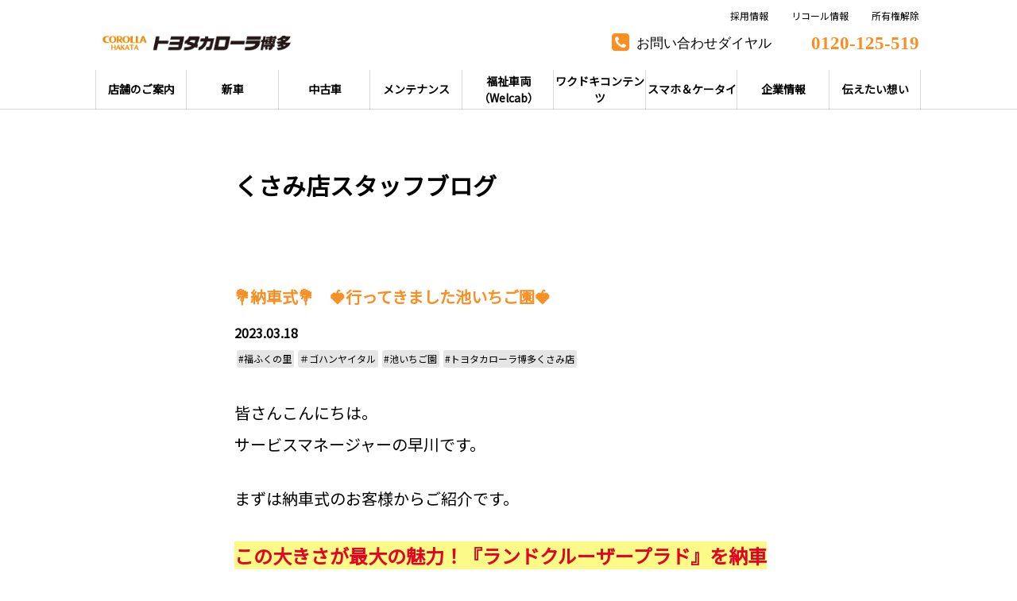

--- FILE ---
content_type: text/html; charset=UTF-8
request_url: https://www.corolla-hakata.jp/blog/store/detail/330506?shop_id=6496
body_size: 15132
content:

<!DOCTYPE html>
<html lang="ja" class="theme-all">
<head>
	<meta charset="UTF-8">
	<meta http-equiv="X-UA-Compatible" content="IE=Edge">
	<meta name="viewport" content="width=device-width,initial-scale=1.0,minimum-scale=1.0,maximum-scale=1.0,user-scalable=no">
	<meta name="format-detection" content="telephone=no">
	<title>💐納車式💐　🍓行ってきました池いちご園🍓</title>
	<meta name="keywords" content="" />
	<meta name="description" content="" />

	<meta property="og:title" content="💐納車式💐　🍓行ってきました池いちご園🍓" />
	<meta property="og:url" content="https://www.corolla-hakata.jp/blog/store/detail/330506" />
	<meta property="og:image" content="" />
	<meta property="og:description" content="" />
	<meta property="og:site_name" content="トヨタカローラ博多株式会社" />
	<meta property="og:locale" content="ja_JP" />
	<meta property="og:type" content="website" />

		<link rel="canonical" href="https://www.corolla-hakata.jp/blog/store/detail/330506">
		<link rel="shortcut icon" type="image/vnd.microsoft.icon" href="/file/cms/38102/386519/image.ico" />
	<link rel="apple-touch-icon" sizes="180x180" href="/file/cms/38102/1824494/image.ico">
	<link rel="apple-touch-icon-precomposed" href="/file/cms/38102/1824494/image.ico">
	<!-- android用 -->
	<link rel="icon" href="/file/cms/38102/1824494/image.ico">

	<script type="text/javascript" src="//www.youtube.com/iframe_api"></script>
	<script data-envid="production" data-host="www.corolla-hakata.jp" data-check="" ></script>

	
	
					<!-- 構造化マークアップ -->
						<script type="application/ld+json">
			  {
			    "@context": "http://schema.org",
			    "type": "BlogPosting",
			    "author": {
			      "@type": "Person",
			      "name": "くさみ店"
			    },
			    "datePublished": "2023-03-18",
			    "headline": "💐納車式💐　🍓行ってきました池いちご園🍓",
			    "description": "皆さんこんにちは。
サービスマネージャーの早川です。

まずは納車式のお客様からご紹介です。

この大きさが最大の魅力！『ランドクルーザープラド』を納車の、Ｍ様です。
わざわざ福岡市からご来店いただきました、ありがとうございます。
向井店長の古くからのご友人でもあり、当社とも長年お付き合いいただいております。
向井店長より：「私より身長の高い友人は彼だけです。バイクもスポーツもだいたい同じような遊びをやってきました。しかも車まで同じになりました、プラドオーナーおめでとう！」
（担当スタッフ：蓬原主任）


ご家族でのご来店、ありがとうございます！
目立ちますねー！『新型プリウス』納車のお客様です、Ａ様です。
今までもプリウスにお乗りになられていました、当くさみ店にはお車の整備のご利用からお付き合いが始まり、当店を気に入っていただき今回は新型のプリウスをすぐにご購入いただきました！
本当にありがとうございます、これからも当くさみ店とのお付き合いをどうぞよろしくお願いいたします。
（担当スタッフ：養父主任）


以上、納車式のお客様でした！


今回のブログは『いちご狩りに行ってきた』の巻です。

先日の休みを利用して家族サービスと称し、
糸島の『池いちご園』にいちご狩りに行ってきました🍓

当社の元社員のご実家ということもありまして、向井店長より
「池！元気にやっとるかー！」とのことです。

最近は暖かくなってきましたが、3月頭は気温がまだ低く持ち帰りの分まで取れそうにない
とのことでしたが、何とか気温も上がりお土産もできるほど育っていました。



初めてのいちご狩りでちょっとワクワク(^^♪



サイズも大きくちょうどいい感じに熟れてきてました✨
一番美味しい食べ時はイチゴの粒が黒くピンと立っているものが良いそうです!(^^)!
それを狙って大量にいただきました。
かなり美味しく甘さのあるイチゴでした。



http://www.ike-ichigoen.com/
池いちご園のウェブサイトです☝

皆さんも機会があれば是非一度足を運んでみては。
イチゴで腹も満腹になりましたので、その足で『福ふくの里』へ。



ちょうどお昼時でしたので敷地内にあるご飯屋さんは長蛇の列(ﾟДﾟ)ﾉ
ただ、こちらはご飯目当てではなく菜の花だったのでスルーしました。
天気も良く菜の花畑も一面きれいでしたよ🌻



腰ぐらいの高さまでの菜の花が一面に！
こちらも人が多く映えスポットになっていました。
撮り鉄の人もシャッターチャンスを待つためにちらほらいましたね。



その後はおなかも空いてきたこともあり、これまた映えスポットの
『ゴハンヤ イタル』さんへ行ってきました。



このお店も超人気店でかなりのお客さんが待ち状態に・・・
予約はできなかったのでひたすら待つしかありません(T_T)
1時間半ほど待ち、ようやく店内へ(`･&omega;･&acute;)b



おむすび定食にハンバーグを注文。
お米は羽釜で炊いているそうでめちゃくちゃ美味しく、塩加減も最高。
ハンバーグもワイルドなお味でこれまた最高✨



久しぶりに一日遊び倒し、
とても満足のいく最高の一日となりました(*^▽^*)

ってことで今回はここまで。

何かお困り事、ご相談がございましたらくさみ店スタッフまでご連絡下さい。
連絡先は　ＴＥＬ093-472-8831

くさみ店は『ＪＲ朽網駅』のすぐそば。
オレンジの看板が目印ですよ。

くさみ店詳細👇
https://www.corolla-hakata.jp/store/kitakyusyu-store/kusami",
			    "image": {
			      "@type": "ImageObject",
			      "url": "",
			      "width": "1200",
			      "height": "800"
			    },
			    "publisher": {
			      "@type": "Organization",
			      "name": "くさみ店",
			      "logo": {
			        "@type": "ImageObject",
			        "url": "https://www.corolla-hakata.jp/assets/a/images/richsnippets/transparent_richsnippets_logo.png",
			        "width": "600",
			        "height": "60"
			      }
			    }
			  }
			</script>
			
	<link rel="stylesheet" href="/assets/a/main.css?ver=20250912">
	<link href='https://fonts.googleapis.com/css?family=Noto+Sans+JP&display=swap' rel='stylesheet' type='text/css'>

<style type="text/css">
	<!--
	.content {
			}
-->
</style>
<script type="text/javascript" src="/assets/a/main.js?ver=20250912"></script>
<style type="text/css">  
	.errormessage {
		font-size: 11px;
		border: 1px #2c9e56 solid;
		line-height: 1.5;
		color: #3c3c3c;
		background-color: #e8fff2;
		margin: 20px 80px 20px 80px;
		padding: 10px;
		font-family: "メイリオ", Meiryo, "ヒラギノ角ゴ Pro W3", "HIragino Kaku Gothic Pro W3", "HIragino Kaku Gothic Pro", Osaka, "ＭＳ Ｐゴシック", "MS P Gothic", sans-serif;
		word-wrap: break-word;
	}
	.vardump {
		font-size: 12px;
		border: 1px #ff9797 solid;
		line-height: 1.2;
		background-color: #edf9f8;
		border: 1px solid #3d83bb;
		margin: 20px 80px 20px 80px;
		padding: 10px;
		font-family: "メイリオ", Meiryo, "ヒラギノ角ゴ Pro W3", "HIragino Kaku Gothic Pro W3", "HIragino Kaku Gothic Pro", Osaka, "ＭＳ Ｐゴシック", "MS P Gothic", sans-serif;
		word-wrap: break-word;
	}
</style>



<script>
  var _ga_id_list = "UA-9716708-1";
</script>

<meta name="google-site-verification" content="wgTFL2e4CXQpcBbj937n98-zLsXxeqnGAiNqMtUd5rw" />




<script language="JavaScript" type="text/javascript" src="//onetag.tws.toyota.jp/onetag/head"></script>


  <!-- Google tag (gtag.js) -->
  <script async src="https://www.googletagmanager.com/gtag/js?id=UA-9716708-1"></script>
  <script>
    window.dataLayer = window.dataLayer || [];
    function gtag(){dataLayer.push(arguments);}
    gtag('js', new Date());
  gtag('config', 'UA-9716708-1');  </script>
  <!-- Google tag (gtag.js) END-->
</head>

<body class="theme-1 bg-color-1 txt-color-6 fontfamily-id-1" data-backtotop=":0" data-backtotopfile=":">
	<div id="fb-root"></div>
	<div id="size-detect"></div>
	<div id="wrapper" class="wrapper">
					<header class="theme-1 fontfamily-id-1">

	<svg xmlns="http://www.w3.org/2000/svg" id="svg-set" class="svg-set">
		<symbol id="arrow-down" viewBox="0 0 11.316 7.062">
	    <path fill-rule="evenodd" d="M11.657,2.000 L6.000,7.657 L4.586,6.243 L4.586,6.243 L0.343,2.000 L1.757,0.586 L6.000,4.828 L10.243,0.586 L11.657,2.000 Z"/>
	  </symbol>

	</svg>
	<svg xmlns="http://www.w3.org/2000/svg" id="svg-set-plus" class="svg-set">
		<symbol id="plus" viewBox="0 0 12 12">
			<path d="M-1612,753v-5h-5v-2h5v-5h2v5h5v2h-5v5Z" transform="translate(1617 -741)"/>
		</symbol>
		<symbol id="minus" viewBox="0 0 12 2">
			<rect width="12" height="2"/>
		</symbol>
	</svg>

	<div id="header-container" class="chanel_c header-container  key-color-4-bg-1" 
		data-headergradientcolor="">
		<div class="header-border  key-color-4-text-6">

		</div>
		<div class="header-inner ">

			<div class="header-top">

				<div class="header-logo header-logo-position-1">
					<script>var header_data_test = {"main_area":{"position_id":1,"image":257725,"image2":null},"sub_area":{"position_id":3,"type":"tel","image":{"image":0,"link":[]},"tel":[{"title":"\u304a\u554f\u3044\u5408\u308f\u305b\u30c0\u30a4\u30e4\u30eb","tel":"0120-125-519"},{"title":"","tel":""}],"sp_tel_display_flg":0},"link":{"position_id":3,"item":[{"title":"\u63a1\u7528\u60c5\u5831","link":{"type":101,"unit_inserted_at":"","parameter":"","ga_action":"","ga_label":"","client_page_id":59532}},{"title":"\u30ea\u30b3\u30fc\u30eb\u60c5\u5831","link":{"type":103,"external_link":"https:\/\/toyota.jp\/recall\/","external_link_flg":1,"parameter":"","ga_action":"","ga_label":""}},{"title":"\u6240\u6709\u6a29\u89e3\u9664","link":{"type":101,"unit_inserted_at":"","parameter":"","ga_action":"","ga_label":"","client_page_id":59591}}]},"menu":{"menu_notation":0},"globalnavi":{"version":1},"brand_logo":{"display_flg":1}};</script>
					<!-- ネッツ系 -->
					
										<div class="header-logo-item header-logo-item-company">
													<a href="/"><img src="/file/cms/38102/257725/image.png" alt="トヨタカローラ博多"></a>
											</div>
					<div class="header-logo-item header-logo-item-left-navi">
													<a href="/"><img src="/file/cms/38102/257725/image.png" alt="トヨタカローラ博多"></a>
											</div>
				</div>





									<!-- $shop_tel_flg == 0 -->
					<!-- 店舗番号非表示（既存処理）-->
										<div data-clone="#header-sub-image-bottom,#header-sub-image-bottom-sp" class="header-sub-image header-sub-image-top header-sub-image-position-3 ">
																		<div data-clone="#header-tel-modal"  class="header-tel">
																														<a data-galabel="サイトトップ_ヘッダー（お問い合わせダイヤル）0120-125-519" href="tel:0120-125-519" class="header-tel-inner  key-color-1-bg-1  key-color-6-text-12">
																<dl class="icon-phone-square">
									<dt class="notitle  key-color-4-text-6">お問い合わせダイヤル</dt>
									<dd class="notitle"><span  class="">0120-125-519</span></dd>
								</dl>
															</a>
						
												</div>
																	</div>








				


								<div class="header-nav-button ">
					<div class="header-nav-button-inner">
						<div class="hover-button header-nav-button-item header-nav-button-item-0  key-color-2-bg-12" href="#"></div>
						<div class="hover-button header-nav-button-item header-nav-button-item-1  key-color-2-bg-12" href="#"></div>
						<div class="hover-button header-nav-button-item header-nav-button-item-2  key-color-2-bg-12" href="#"></div>
					</div>
									</div>
			</div>
						<!-- $version == 1 -->
			<!-- グロナビ　現行デザイン（２階層）-->
			<div class="header-bottom  key-color-4-text-6  version-1">
				<div class="header-bottom-inner">
					<nav class="header-global-nav">
						<ul>
							
														<li class="header-global-nav-item ">

								<a data-mouseenter="" class="hover-button clicktag  key-color-4-text-6"  href="/store" target="_self">

								<span class="header-global-nav-item-inner"><span class="header-global-nav-item-hover-item "></span><span class="header-global-nav-item-current-arrow "></span>店舗のご案内<span class="hover-button header-global-nav-item-arrow  key-color-2-bg-12"><svg viewBox="0 0 11.316 7.062"><use xlink:href="#arrow-down"></use></svg></span></span><span class="header-global-nav-item-hover-item "></span></a>
								<div class="header-global-nav-item-child   key-color-4-bg-1">
									<div class="header-global-nav-item-child-container ">

										<div class="header-global-nav-item-child-border  key-color-4-text-6"></div>
										<div class="header-global-nav-item-child-inner ">

											<div class="header-global-nav-item-child-title  key-color-6-text-12">
												店舗のご案内											</div>
											<div class="header-global-nav-item-child-list">
																								<div class="header-global-nav-item-child-item">
													<a class="hover-button  key-color-4-text-6 clicktag"  href="/store/kuukouenokida" target="_self">空港榎田店&nbsp;(福岡市博多区)</a>
												</div>
																								<div class="header-global-nav-item-child-item">
													<a class="hover-button  key-color-4-text-6 clicktag"  href="/store/fukuoka-store/fukutsu" target="_self">福津店 (福津市)</a>
												</div>
																								<div class="header-global-nav-item-child-item">
													<a class="hover-button  key-color-4-text-6 clicktag"  href="/store/fukuoka-store/munakata" target="_self">宗像店&nbsp;(宗像市)</a>
												</div>
																								<div class="header-global-nav-item-child-item">
													<a class="hover-button  key-color-4-text-6 clicktag"  href="/store/kitakyusyu-store/jyouno" target="_self">城野店&nbsp;(北九州市小倉北区)</a>
												</div>
																								<div class="header-global-nav-item-child-item">
													<a class="hover-button  key-color-4-text-6 clicktag"  href="/store/kitakyusyu-store/komorie" target="_self">小森江店&nbsp;&nbsp;(北九州市門司区)</a>
												</div>
																								<div class="header-global-nav-item-child-item">
													<a class="hover-button  key-color-4-text-6 clicktag"  href="/store/kitakyusyu-store/kusami" target="_self">くさみ店&nbsp;(北九州市小倉南区)</a>
												</div>
																								<div class="header-global-nav-item-child-item">
													<a class="hover-button  key-color-4-text-6 clicktag"  href="/store/yukuhashi" target="_self">行橋店&nbsp;(行橋市)</a>
												</div>
																								<div class="header-global-nav-item-child-item">
													<a class="hover-button  key-color-4-text-6 clicktag"  href="/store/kitakyusyu-store/norimatsu" target="_self">スカイタワー則松店&nbsp;&nbsp;(北九州市八幡西区)</a>
												</div>
																								<div class="header-global-nav-item-child-item">
													<a class="hover-button  key-color-4-text-6 clicktag"  href="/store/onga" target="_self">遠賀店&nbsp;(遠賀郡遠賀町)</a>
												</div>
																								<div class="header-global-nav-item-child-item">
													<a class="hover-button  key-color-4-text-6 clicktag"  href="/store/kitakyusyu-store/harunomachi" target="_self">法人部テクノショップ (北九州市八幡東区)</a>
												</div>
																								<div class="header-global-nav-item-child-item">
													<a class="hover-button  key-color-4-text-6 clicktag"  href="/store/chikuhou-store/iizuka" target="_self">飯塚店&nbsp;&nbsp;(飯塚市)</a>
												</div>
																								<div class="header-global-nav-item-child-item">
													<a class="hover-button  key-color-4-text-6 clicktag"  href="/store/chikuhou-store/tagawa" target="_self">田川店&nbsp;&nbsp;(田川市)</a>
												</div>
																								<div class="header-global-nav-item-child-item">
													<a class="hover-button  key-color-4-text-6 clicktag"  href="/store/chikuhou-store/nougata" target="_self">直方店&nbsp;&nbsp;(直方市)</a>
												</div>
																								<div class="header-global-nav-item-child-item">
													<a class="hover-button  key-color-4-text-6 clicktag"  href="/store/fukuoka-store/nakamycar" target="_self">那珂マイカーセンター&nbsp;(福岡市博多区)</a>
												</div>
																								<div class="header-global-nav-item-child-item">
													<a class="hover-button  key-color-4-text-6 clicktag"  href="/store/kitakyusyu-store/einomaru-my-car" target="_self">永犬丸マイカーセンター&nbsp;(北九州市八幡西区)</a>
												</div>
																								<div class="header-global-nav-item-child-item">
													<a class="hover-button  key-color-4-text-6 clicktag"  href="/store/corporate_department" target="_self">法人部</a>
												</div>
																							</div>
										</div>
									</div>

								</div>
								
								<span class="header-global-nav-item-border  key-color-4-text-6"></span>
							</li>
														
														<li class="header-global-nav-item ">

								<a data-mouseenter="" class="hover-button clicktag  key-color-4-text-6"  href="/lineup" target="_self">

								<span class="header-global-nav-item-inner"><span class="header-global-nav-item-hover-item "></span><span class="header-global-nav-item-current-arrow "></span>新車<span class="hover-button header-global-nav-item-arrow  key-color-2-bg-12"><svg viewBox="0 0 11.316 7.062"><use xlink:href="#arrow-down"></use></svg></span></span><span class="header-global-nav-item-hover-item "></span></a>
								<div class="header-global-nav-item-child   key-color-4-bg-1">
									<div class="header-global-nav-item-child-container ">

										<div class="header-global-nav-item-child-border  key-color-4-text-6"></div>
										<div class="header-global-nav-item-child-inner ">

											<div class="header-global-nav-item-child-title  key-color-6-text-12">
												新車											</div>
											<div class="header-global-nav-item-child-list">
																								<div class="header-global-nav-item-child-item">
													<a class="hover-button  key-color-4-text-6 clicktag"  href="/lineup/prius" target="_self">プリウス</a>
												</div>
																								<div class="header-global-nav-item-child-item">
													<a class="hover-button  key-color-4-text-6 clicktag"  href="/lineup/aqua" target="_self">アクア</a>
												</div>
																								<div class="header-global-nav-item-child-item">
													<a class="hover-button  key-color-4-text-6 clicktag"  href="/lineup/yaris" target="_self">ヤリス</a>
												</div>
																								<div class="header-global-nav-item-child-item">
													<a class="hover-button  key-color-4-text-6 clicktag"  href="/lineup/yariscross" target="_self">ヤリス クロス</a>
												</div>
																								<div class="header-global-nav-item-child-item">
													<a class="hover-button  key-color-4-text-6 clicktag"  href="/lineup/raize" target="_self">ライズ</a>
												</div>
																								<div class="header-global-nav-item-child-item">
													<a class="hover-button  key-color-4-text-6 clicktag"  href="/lineup/roomy" target="_self">ルーミー</a>
												</div>
																								<div class="header-global-nav-item-child-item">
													<a class="hover-button  key-color-4-text-6 clicktag"  href="/lineup/sienta" target="_self">シエンタ</a>
												</div>
																								<div class="header-global-nav-item-child-item">
													<a class="hover-button  key-color-4-text-6 clicktag"  href="/lineup/voxy" target="_self">ヴォクシー</a>
												</div>
																								<div class="header-global-nav-item-child-item">
													<a class="hover-button  key-color-4-text-6 clicktag"  href="/lineup/noah" target="_self">ノア</a>
												</div>
																								<div class="header-global-nav-item-child-item">
													<a class="hover-button  key-color-4-text-6 clicktag"  href="/lineup/alphard" target="_self">アルファード</a>
												</div>
																								<div class="header-global-nav-item-child-item">
													<a class="hover-button  key-color-4-text-6 clicktag"  href="/lineup/vellfire" target="_self">ヴェルファイア</a>
												</div>
																								<div class="header-global-nav-item-child-item">
													<a class="hover-button  key-color-4-text-6 clicktag"  href="/lineup/corolla" target="_self">カローラ</a>
												</div>
																								<div class="header-global-nav-item-child-item">
													<a class="hover-button  key-color-4-text-6 clicktag"  href="/lineup/corollaaxio" target="_self">カローラ アクシオ</a>
												</div>
																								<div class="header-global-nav-item-child-item">
													<a class="hover-button  key-color-4-text-6 clicktag"  href="/lineup/corollacross" target="_self">カローラ クロス</a>
												</div>
																								<div class="header-global-nav-item-child-item">
													<a class="hover-button  key-color-4-text-6 clicktag"  href="/lineup/corollasport" target="_self">カローラスポーツ</a>
												</div>
																								<div class="header-global-nav-item-child-item">
													<a class="hover-button  key-color-4-text-6 clicktag"  href="/lineup/corollatouring" target="_self">カローラ ツーリング</a>
												</div>
																								<div class="header-global-nav-item-child-item">
													<a class="hover-button  key-color-4-text-6 clicktag"  href="/lineup/corollafielder" target="_self">カローラ フィールダー</a>
												</div>
																								<div class="header-global-nav-item-child-item">
													<a class="hover-button  key-color-4-text-6 clicktag"  href="/lineup/rav4" target="_self">RAV4</a>
												</div>
																								<div class="header-global-nav-item-child-item">
													<a class="hover-button  key-color-4-text-6 clicktag"  href="/lineup/harrier" target="_self">ハリアー</a>
												</div>
																								<div class="header-global-nav-item-child-item">
													<a class="hover-button  key-color-4-text-6 clicktag"  href="/lineup/bz4x" target="_self">bZ4X</a>
												</div>
																								<div class="header-global-nav-item-child-item">
													<a class="hover-button  key-color-4-text-6 clicktag"  href="/lineup/crown" target="_self">クラウン</a>
												</div>
																								<div class="header-global-nav-item-child-item">
													<a class="hover-button  key-color-4-text-6 clicktag"  href="/lineup/crowncrossover" target="_self">クラウン（クロスオーバー）</a>
												</div>
																								<div class="header-global-nav-item-child-item">
													<a class="hover-button  key-color-4-text-6 clicktag"  href="/lineup/crownsport" target="_self">クラウン（スポーツ）</a>
												</div>
																								<div class="header-global-nav-item-child-item">
													<a class="hover-button  key-color-4-text-6 clicktag"  href="/lineup/crownestate" target="_self">クラウン（エステート）</a>
												</div>
																								<div class="header-global-nav-item-child-item">
													<a class="hover-button  key-color-4-text-6 clicktag"  href="/lineup/mirai" target="_self">MIRAI</a>
												</div>
																								<div class="header-global-nav-item-child-item">
													<a class="hover-button  key-color-4-text-6 clicktag"  href="/lineup/copen" target="_self">コペン GR SPORT</a>
												</div>
																								<div class="header-global-nav-item-child-item">
													<a class="hover-button  key-color-4-text-6 clicktag"  href="/lineup/grcorolla" target="_self">GRカローラ</a>
												</div>
																								<div class="header-global-nav-item-child-item">
													<a class="hover-button  key-color-4-text-6 clicktag"  href="/lineup/supra" target="_self">GRスープラ</a>
												</div>
																								<div class="header-global-nav-item-child-item">
													<a class="hover-button  key-color-4-text-6 clicktag"  href="/lineup/gr86" target="_self">GR86</a>
												</div>
																								<div class="header-global-nav-item-child-item">
													<a class="hover-button  key-color-4-text-6 clicktag"  href="/lineup/gryaris" target="_self">GR ヤリス</a>
												</div>
																								<div class="header-global-nav-item-child-item">
													<a class="hover-button  key-color-4-text-6 clicktag"  href="/lineup/landcruiser300" target="_self">ランドクルーザー</a>
												</div>
																								<div class="header-global-nav-item-child-item">
													<a class="hover-button  key-color-4-text-6 clicktag"  href="/lineup/landcruiser70" target="_self">ランドクルーザー７０</a>
												</div>
																								<div class="header-global-nav-item-child-item">
													<a class="hover-button  key-color-4-text-6 clicktag"  href="/lineup/landcruiser250" target="_self">ランドクルーザー２５０</a>
												</div>
																								<div class="header-global-nav-item-child-item">
													<a class="hover-button  key-color-4-text-6 clicktag"  href="/lineup/townacetruck" target="_self">タウンエース トラック</a>
												</div>
																								<div class="header-global-nav-item-child-item">
													<a class="hover-button  key-color-4-text-6 clicktag"  href="/lineup/townacevan" target="_self">タウンエース バン</a>
												</div>
																								<div class="header-global-nav-item-child-item">
													<a class="hover-button  key-color-4-text-6 clicktag"  href="/lineup/hiacecommuter" target="_self">ハイエース コミューター</a>
												</div>
																								<div class="header-global-nav-item-child-item">
													<a class="hover-button  key-color-4-text-6 clicktag"  href="/lineup/hiacevan" target="_self">ハイエース バン</a>
												</div>
																								<div class="header-global-nav-item-child-item">
													<a class="hover-button  key-color-4-text-6 clicktag"  href="/lineup/hiacewagon" target="_self">ハイエース ワゴン</a>
												</div>
																								<div class="header-global-nav-item-child-item">
													<a class="hover-button  key-color-4-text-6 clicktag"  href="/lineup/hilux" target="_self">ハイラックス&nbsp; &nbsp;</a>
												</div>
																								<div class="header-global-nav-item-child-item">
													<a class="hover-button  key-color-4-text-6 clicktag"  href="/lineup/pixisepoch" target="_self">ピクシス エポック</a>
												</div>
																								<div class="header-global-nav-item-child-item">
													<a class="hover-button  key-color-4-text-6 clicktag"  href="/lineup/pixistruck" target="_self">ピクシス トラック</a>
												</div>
																								<div class="header-global-nav-item-child-item">
													<a class="hover-button  key-color-4-text-6 clicktag"  href="/lineup/pixisvan" target="_self">ピクシス バン</a>
												</div>
																								<div class="header-global-nav-item-child-item">
													<a class="hover-button  key-color-4-text-6 clicktag"  href="/lineup/probox" target="_self">プロボックス</a>
												</div>
																								<div class="header-global-nav-item-child-item">
													<a class="hover-button  key-color-4-text-6 clicktag"  href="https://www.corolla-hakata.jp/recommend" target="_self">クルマの選び方ガイド</a>
												</div>
																								<div class="header-global-nav-item-child-item">
													<a class="hover-button  key-color-4-text-6 clicktag"  href="/Commercial-vehicle" target="_self">法人のお客様</a>
												</div>
																							</div>
										</div>
									</div>

								</div>
								
								<span class="header-global-nav-item-border  key-color-4-text-6"></span>
							</li>
														
														<li class="header-global-nav-item ">

								<a data-mouseenter="" class="hover-button clicktag  key-color-4-text-6"  href="/u-car" target="_self">

								<span class="header-global-nav-item-inner"><span class="header-global-nav-item-hover-item "></span><span class="header-global-nav-item-current-arrow "></span>中古車<span class="hover-button header-global-nav-item-arrow  key-color-2-bg-12"><svg viewBox="0 0 11.316 7.062"><use xlink:href="#arrow-down"></use></svg></span></span><span class="header-global-nav-item-hover-item "></span></a>
								<div class="header-global-nav-item-child   key-color-4-bg-1">
									<div class="header-global-nav-item-child-container ">

										<div class="header-global-nav-item-child-border  key-color-4-text-6"></div>
										<div class="header-global-nav-item-child-inner ">

											<div class="header-global-nav-item-child-title  key-color-6-text-12">
												中古車											</div>
											<div class="header-global-nav-item-child-list">
																								<div class="header-global-nav-item-child-item">
													<a class="hover-button  key-color-4-text-6 clicktag"  href="/u-car/longrun" target="_self">ロングラン保証</a>
												</div>
																								<div class="header-global-nav-item-child-item">
													<a class="hover-button  key-color-4-text-6 clicktag"  href="/u-car/clean" target="_self">まるごとクリーニング</a>
												</div>
																							</div>
										</div>
									</div>

								</div>
								
								<span class="header-global-nav-item-border  key-color-4-text-6"></span>
							</li>
														
														<li class="header-global-nav-item ">

								<a data-mouseenter="" class="hover-button clicktag  key-color-4-text-6"  href="/service" target="_self">

								<span class="header-global-nav-item-inner"><span class="header-global-nav-item-hover-item "></span><span class="header-global-nav-item-current-arrow "></span>メンテナンス<span class="hover-button header-global-nav-item-arrow  key-color-2-bg-12"><svg viewBox="0 0 11.316 7.062"><use xlink:href="#arrow-down"></use></svg></span></span><span class="header-global-nav-item-hover-item "></span></a>
								<div class="header-global-nav-item-child   key-color-4-bg-1">
									<div class="header-global-nav-item-child-container ">

										<div class="header-global-nav-item-child-border  key-color-4-text-6"></div>
										<div class="header-global-nav-item-child-inner ">

											<div class="header-global-nav-item-child-title  key-color-6-text-12">
												メンテナンス											</div>
											<div class="header-global-nav-item-child-list">
																								<div class="header-global-nav-item-child-item">
													<a class="hover-button  key-color-4-text-6 clicktag"  href="/service" target="_self">アフターサービストップページ</a>
												</div>
																								<div class="header-global-nav-item-child-item">
													<a class="hover-button  key-color-4-text-6 clicktag"  href="/afterservice/emergencyresponse" target="_self">困ったときはこちら</a>
												</div>
																								<div class="header-global-nav-item-child-item">
													<a class="hover-button  key-color-4-text-6 clicktag"  href="/afterservice/inspectioncorollahakata" target="_self">車検</a>
												</div>
																								<div class="header-global-nav-item-child-item">
													<a class="hover-button  key-color-4-text-6 clicktag"  href="/afterservice/safety-checkcorollahakata" target="_self">定期点検</a>
												</div>
																								<div class="header-global-nav-item-child-item">
													<a class="hover-button  key-color-4-text-6 clicktag"  href="/afterservice/Recommended" target="_self">おすすめ商品動画一覧</a>
												</div>
																								<div class="header-global-nav-item-child-item">
													<a class="hover-button  key-color-4-text-6 clicktag"  href="/afterservice/kizu-hekomi" target="_self">キズ・へこみ修理</a>
												</div>
																								<div class="header-global-nav-item-child-item">
													<a class="hover-button  key-color-4-text-6 clicktag"  href="/afterservice/maintenance-cycle" target="_self">メンテナンスサイクル</a>
												</div>
																								<div class="header-global-nav-item-child-item">
													<a class="hover-button  key-color-4-text-6 clicktag"  href="/afterservice/newkeeper" target="_self">ボディコーティング</a>
												</div>
																								<div class="header-global-nav-item-child-item">
													<a class="hover-button  key-color-4-text-6 clicktag"  href="/service/Products" target="_self">取り扱い商品</a>
												</div>
																								<div class="header-global-nav-item-child-item">
													<a class="hover-button  key-color-4-text-6 "  href="" target="_self">ーーーーーーーーーーーー</a>
												</div>
																								<div class="header-global-nav-item-child-item">
													<a class="hover-button  key-color-4-text-6 clicktag"  href="/afterservice/lexusMaintenance" target="_self"><span style="color:#fd4039;"><strong><u>LEXUS点検整備料金</u></strong></span></a>
												</div>
																							</div>
										</div>
									</div>

								</div>
								
								<span class="header-global-nav-item-border  key-color-4-text-6"></span>
							</li>
														
														<li class="header-global-nav-item ">

								<a data-mouseenter="" class="hover-button clicktag  key-color-4-text-6"  href="/welcab-efforts/welcab_hiase" target="_self">

								<span class="header-global-nav-item-inner"><span class="header-global-nav-item-hover-item "></span><span class="header-global-nav-item-current-arrow "></span>福祉車両（Welcab）<span class="hover-button header-global-nav-item-arrow  key-color-2-bg-12"><svg viewBox="0 0 11.316 7.062"><use xlink:href="#arrow-down"></use></svg></span></span><span class="header-global-nav-item-hover-item "></span></a>
								<div class="header-global-nav-item-child   key-color-4-bg-1">
									<div class="header-global-nav-item-child-container ">

										<div class="header-global-nav-item-child-border  key-color-4-text-6"></div>
										<div class="header-global-nav-item-child-inner ">

											<div class="header-global-nav-item-child-title  key-color-6-text-12">
												福祉車両（Welcab）											</div>
											<div class="header-global-nav-item-child-list">
																								<div class="header-global-nav-item-child-item">
													<a class="hover-button  key-color-4-text-6 clicktag"  href="/welcab-efforts" target="_self">カローラ博多福祉車両の取り組み</a>
												</div>
																								<div class="header-global-nav-item-child-item">
													<a class="hover-button  key-color-4-text-6 clicktag"  href="/welcab-efforts/welcab_hiase" target="_self">カーラインナップ</a>
												</div>
																							</div>
										</div>
									</div>

								</div>
								
								<span class="header-global-nav-item-border  key-color-4-text-6"></span>
							</li>
														
														<li class="header-global-nav-item ">

								<a data-mouseenter="" class="hover-button   key-color-4-text-6"  href="" target="_self">

								<span class="header-global-nav-item-inner"><span class="header-global-nav-item-hover-item "></span><span class="header-global-nav-item-current-arrow "></span>ワクドキコンテンツ<span class="hover-button header-global-nav-item-arrow  key-color-2-bg-12"><svg viewBox="0 0 11.316 7.062"><use xlink:href="#arrow-down"></use></svg></span></span><span class="header-global-nav-item-hover-item "></span></a>
								<div class="header-global-nav-item-child   key-color-4-bg-1">
									<div class="header-global-nav-item-child-container ">

										<div class="header-global-nav-item-child-border  key-color-4-text-6"></div>
										<div class="header-global-nav-item-child-inner ">

											<div class="header-global-nav-item-child-title  key-color-6-text-12">
												ワクドキコンテンツ											</div>
											<div class="header-global-nav-item-child-list">
																								<div class="header-global-nav-item-child-item">
													<a class="hover-button  key-color-4-text-6 clicktag"  href="/naradeha/corollahakatahanakannmuriproject" target="_self">カローラ博多　花冠プロジェクト！</a>
												</div>
																								<div class="header-global-nav-item-child-item">
													<a class="hover-button  key-color-4-text-6 clicktag"  href="/naradeha/hellolla" target="_self">ハローラ</a>
												</div>
																							</div>
										</div>
									</div>

								</div>
								
								<span class="header-global-nav-item-border  key-color-4-text-6"></span>
							</li>
														
														<li class="header-global-nav-item ">

								<a data-mouseenter="" class="hover-button clicktag  key-color-4-text-6"  href="/au" target="_self">

								<span class="header-global-nav-item-inner"><span class="header-global-nav-item-hover-item "></span><span class="header-global-nav-item-current-arrow "></span>スマホ＆ケータイ<span class="hover-button header-global-nav-item-arrow  key-color-2-bg-12"><svg viewBox="0 0 11.316 7.062"><use xlink:href="#arrow-down"></use></svg></span></span><span class="header-global-nav-item-hover-item "></span></a>
								<div class="header-global-nav-item-child   key-color-4-bg-1">
									<div class="header-global-nav-item-child-container ">

										<div class="header-global-nav-item-child-border  key-color-4-text-6"></div>
										<div class="header-global-nav-item-child-inner ">

											<div class="header-global-nav-item-child-title  key-color-6-text-12">
												スマホ＆ケータイ											</div>
											<div class="header-global-nav-item-child-list">
																								<div class="header-global-nav-item-child-item">
													<a class="hover-button  key-color-4-text-6 clicktag"  href="/au/keitai_ryoukinshindan" target="_self">ケータイ料金診断会スケジュール</a>
												</div>
																							</div>
										</div>
									</div>

								</div>
								
								<span class="header-global-nav-item-border  key-color-4-text-6"></span>
							</li>
														
														<li class="header-global-nav-item ">

								<a data-mouseenter="" class="hover-button   key-color-4-text-6"  href="" target="_self">

								<span class="header-global-nav-item-inner"><span class="header-global-nav-item-hover-item "></span><span class="header-global-nav-item-current-arrow "></span>企業情報<span class="hover-button header-global-nav-item-arrow  key-color-2-bg-12"><svg viewBox="0 0 11.316 7.062"><use xlink:href="#arrow-down"></use></svg></span></span><span class="header-global-nav-item-hover-item "></span></a>
								<div class="header-global-nav-item-child   key-color-4-bg-1">
									<div class="header-global-nav-item-child-container ">

										<div class="header-global-nav-item-child-border  key-color-4-text-6"></div>
										<div class="header-global-nav-item-child-inner ">

											<div class="header-global-nav-item-child-title  key-color-6-text-12">
												企業情報											</div>
											<div class="header-global-nav-item-child-list">
																								<div class="header-global-nav-item-child-item">
													<a class="hover-button  key-color-4-text-6 clicktag"  href="/corporate" target="_self">会社概要</a>
												</div>
																								<div class="header-global-nav-item-child-item">
													<a class="hover-button  key-color-4-text-6 clicktag"  href="/corporate/representatives" target="_self">代表者の挨拶</a>
												</div>
																								<div class="header-global-nav-item-child-item">
													<a class="hover-button  key-color-4-text-6 clicktag"  href="/corporate/history" target="_self">沿革</a>
												</div>
																								<div class="header-global-nav-item-child-item">
													<a class="hover-button  key-color-4-text-6 clicktag"  href="/corporate/declaration" target="_self">暴力団等反社会的勢力排除宣言</a>
												</div>
																								<div class="header-global-nav-item-child-item">
													<a class="hover-button  key-color-4-text-6 clicktag"  href="/corporate/policy" target="_self">金融商品販売の勧誘方針</a>
												</div>
																								<div class="header-global-nav-item-child-item">
													<a class="hover-button  key-color-4-text-6 clicktag"  href="/corporate/csr" target="_self">CSR基本方針</a>
												</div>
																								<div class="header-global-nav-item-child-item">
													<a class="hover-button  key-color-4-text-6 clicktag"  href="/corporate/customer_harassment" target="_self">お客様・従業員がともに喜びを感じられる対応を提供し続けるために</a>
												</div>
																								<div class="header-global-nav-item-child-item">
													<a class="hover-button  key-color-4-text-6 clicktag"  href="/corporate/kenkoukeieisenngenn" target="_self">健康経営宣言</a>
												</div>
																								<div class="header-global-nav-item-child-item">
													<a class="hover-button  key-color-4-text-6 clicktag"  href="/corporate/contribution_SDGs" target="_self">SDGsへの取り組み</a>
												</div>
																								<div class="header-global-nav-item-child-item">
													<a class="hover-button  key-color-4-text-6 clicktag"  href="/corporate/contribution" target="_self">社会貢献活動</a>
												</div>
																							</div>
										</div>
									</div>

								</div>
								
								<span class="header-global-nav-item-border  key-color-4-text-6"></span>
							</li>
														
														<li class="header-global-nav-item ">

								<a data-mouseenter="" class="hover-button clicktag  key-color-4-text-6"  href="/mvv" target="_self">

								<span class="header-global-nav-item-inner"><span class="header-global-nav-item-hover-item "></span><span class="header-global-nav-item-current-arrow "></span>伝えたい想い<span class="hover-button header-global-nav-item-arrow  key-color-2-bg-12"><svg viewBox="0 0 11.316 7.062"><use xlink:href="#arrow-down"></use></svg></span></span><span class="header-global-nav-item-hover-item "></span></a>
								<div class="header-global-nav-item-child   key-color-4-bg-1">
									<div class="header-global-nav-item-child-container ">

										<div class="header-global-nav-item-child-border  key-color-4-text-6"></div>
										<div class="header-global-nav-item-child-inner ">

											<div class="header-global-nav-item-child-title  key-color-6-text-12">
												伝えたい想い											</div>
											<div class="header-global-nav-item-child-list">
																							</div>
										</div>
									</div>

								</div>
								
								<span class="header-global-nav-item-border  key-color-4-text-6"></span>
							</li>
														
						</ul>
					</nav>
					<nav class="header-subnav header-subnav-position-3">
								<ul>
					
						<li class="header-subnav-item header-subnav-item-1 ">
							<a target="_self" class="hover-button  key-color-4-text-6 clicktag"  href="/recruit">採用情報<div class="header-subnav-item-link "></div></a>
						</li>
					
						<li class="header-subnav-item header-subnav-item-1 ">
							<a target="_blank" class="hover-button  key-color-4-text-6 clicktag"  href="https://toyota.jp/recall/">リコール情報<div class="header-subnav-item-link "></div></a>
						</li>
					
						<li class="header-subnav-item header-subnav-item-1 ">
							<a target="_self" class="hover-button  key-color-4-text-6 clicktag"  href="/information/ownership">所有権解除<div class="header-subnav-item-link "></div></a>
						</li>
									</ul>
							</nav>
														</div>
			</div>
						<div id="header-sub-image-bottom" class="header-sub-image header-sub-image-bottom">

			</div>
		</div>
	</div>

	<div class="header-tel-modal">
		<div class="header-tel-modal-bg"></div>
		<div class="header-tel-modal-inner-wrap">
			<div class="header-tel-modal-inner  key-color-4-bg-1" id="header-tel-modal"></div>
		</div>
	</div>
</header>
				<div id="container" class="container ">
			<div id="content" class="content" >
								<div id="u19700101090000" class="unit-wrapper bg-color-1 txt-color-6 fontfamily-id-1 unit-margin-1 modal-on" style="" data-unitname="">

					
<div class="unit-base cmn-blog-detail-0001 store-detail-blog-0001-unit-base">
  <div class="store-blog-detail-0001">
    <div class="store-blog-detail-0001-inner">

          <h1 class="store-blog-detail-0001__store-name">
        くさみ店スタッフブログ
      </h1>
      <article class="store-blog-detail-0001__content">
        <h2 class="store-blog-detail-0001__content__title  key-color-6-text-12">
          💐納車式💐　🍓行ってきました池いちご園🍓        </h2>
        <p class="store-blog-detail-0001__content__date">
          2023.03.18        </p>
                <div class="store-blog-detail-0001__content__tags">
                      <div class="store-blog-detail-0001__content__tags__tag">
              <p class="store-blog-detail-0001__content__tags__tag__link">
                #福ふくの里              </p>
              <a href="/blog/store/list?page=1&tag=#福ふくの里&shop_id=6496" class="color-frame-6 store-blog-detail-0001__content__tags__tag__frame"></a>
            </div>
                      <div class="store-blog-detail-0001__content__tags__tag">
              <p class="store-blog-detail-0001__content__tags__tag__link">
                ＃ゴハンヤイタル              </p>
              <a href="/blog/store/list?page=1&tag=＃ゴハンヤイタル&shop_id=6496" class="color-frame-6 store-blog-detail-0001__content__tags__tag__frame"></a>
            </div>
                      <div class="store-blog-detail-0001__content__tags__tag">
              <p class="store-blog-detail-0001__content__tags__tag__link">
                #池いちご園              </p>
              <a href="/blog/store/list?page=1&tag=#池いちご園&shop_id=6496" class="color-frame-6 store-blog-detail-0001__content__tags__tag__frame"></a>
            </div>
                      <div class="store-blog-detail-0001__content__tags__tag">
              <p class="store-blog-detail-0001__content__tags__tag__link">
                #トヨタカローラ博多くさみ店              </p>
              <a href="/blog/store/list?page=1&tag=#トヨタカローラ博多くさみ店&shop_id=6496" class="color-frame-6 store-blog-detail-0001__content__tags__tag__frame"></a>
            </div>
                  </div>
                <div class="store-blog-detail-0001__content__main  key-border-">
          <span style="font-size:20px;">皆さんこんにちは。<br />
サービスマネージャーの早川です。</span><br />
<br />
<span style="font-size:20px;">まずは納車式のお客様からご紹介です。</span><br />
<br />
<span style="font-size:24px;"><span style="color:#e50322;"><strong><span style="background-color:#fdfb87;">この大きさが最大の魅力！『ランドクルーザープラド』を納車の、Ｍ様</span></strong></span>です。</span><br />
<span style="font-size:20px;">わざわざ福岡市からご来店いただきました、ありがとうございます。</span><br />
<em><strong><span style="color:#fd4039;"><span style="font-size:24px;">向井店長の古くからのご友人でもあり、当社とも長年お付き合いいただいております。</span></span></strong></em><br />
<span style="font-size:20px;">向井店長より：</span><span style="color:#0024f0;"><strong><span style="font-size:24px;"><span style="background-color:#fffbd7;">「私より身長の高い友人は彼だけです。バイクもスポーツもだいたい同じような遊びをやってきました。しかも車まで同じになりました、</span></span></strong></span><span style="color:#ff0000;"><strong><span style="font-size:24px;"><span style="background-color:#fffbd7;">プラドオーナーおめでとう！</span></span></strong></span><span style="color:#0024f0;"><strong><span style="font-size:24px;"><span style="background-color:#fffbd7;">」</span></span></strong></span><br />
<span style="font-size:20px;">（担当スタッフ：蓬原主任）</span><br />
<a href="https://www.corolla-hakata.jp/blog/store/list?shop_id=6496&amp;page=1"><img src="/file/cms/38102/4804439/wysiwyg_update_image_20230312013604.jpg?45011" style="width:100%" /></a><br />
<br />
<strong><span style="color:#f05a00;"><span style="font-size:24px;">ご家族でのご来店、ありがとうございます！</span></span></strong><br />
<span style="font-size:20px;">目立ちますねー！</span><strong><span style="color:#0024f0;"><span style="font-size:24px;"><span style="background-color:#fdfb87;">『新型プリウス』納車のお客様です、Ａ様です。</span></span></span></strong><br />
<span style="font-size:20px;">今までもプリウスにお乗りになられていました、</span><em><strong><span style="color:#ec1e79;"><span style="font-size:24px;">当くさみ店にはお車の整備のご利用からお付き合いが始まり、当店を気に入っていただき今回は新型のプリウスをすぐにご購入いただきました！</span></span></strong></em><br />
<strong><span style="color:#ff0000;"><span style="font-size:24px;"><span style="background-color:#ffd2c8;">本当にありがとうございます、</span></span></span></strong><span style="font-size:20px;">これからも当くさみ店とのお付き合いをどうぞよろしくお願いいたします。<br />
（担当スタッフ：養父主任）</span><br />
<a href="https://www.corolla-hakata.jp/blog/store/list?shop_id=6496&amp;page=1"><img src="/file/cms/38102/4813200/wysiwyg_update_image_20230316043251.jpg?84627" style="width:100%" /></a><br />
<br />
<span style="font-size:20px;">以上、納車式のお客様でした！<br />
<br />
<br />
今回のブログは『いちご狩りに行ってきた』の巻です。<br />
<br />
先日の休みを利用して家族サービスと称し、<br />
糸島の</span><a href="http://www.ike-ichigoen.com/"><span style="font-size:24px;"><span style="color:#ff0000;"><strong><span style="background-color:#ffdcff;">『池いちご園』</span></strong></span></span></a><span style="font-size:20px;">にいちご狩りに行ってきました🍓<br />
<br />
当社の元社員のご実家ということもありまして、向井店長より<br />
「池！元気にやっとるかー！」とのことです。<br />
<br />
最近は暖かくなってきましたが、3月頭は気温がまだ低く持ち帰りの分まで取れそうにない<br />
とのことでしたが、何とか気温も上がりお土産もできるほど育っていました。</span><br />
<br />
<a href="https://www.corolla-hakata.jp/blog/store/list?shop_id=6496&amp;page=1"><img src="/file/cms/38102/4817083/wysiwyg_update_image_20230318114845.jpg?12160" style="width:100%" /></a><br />
<br />
<span style="font-size:20px;">初めてのいちご狩りでちょっとワクワク(^^♪</span><br />
<br />
<a href="https://www.corolla-hakata.jp/blog/store/list?shop_id=6496&amp;page=1"><img src="/file/cms/38102/4817087/wysiwyg_update_image_20230318114905.jpg?55062" style="width:100%" /></a><br />
<br />
<span style="font-size:20px;">サイズも大きくちょうどいい感じに熟れてきてました✨<br />
一番美味しい食べ時はイチゴの粒が黒くピンと立っているものが良いそうです!(^^)!<br />
それを狙って大量にいただきました。<br />
かなり美味しく甘さのあるイチゴでした。</span><br />
<br />
<a href="https://www.corolla-hakata.jp/blog/store/list?shop_id=6496&amp;page=1"><img src="/file/cms/38102/4817107/wysiwyg_update_image_20230318115259.jpg?29631" style="width:100%" /></a><br />
<br />
<a href="http://www.ike-ichigoen.com/"><span style="color:#0024f0;"><strong><span style="font-size:24px;">http://www.ike-ichigoen.com/</span></strong></span></a><br />
<span style="font-size:20px;"><span style="color:#ff0000;"><strong><span style="background-color:#fdfb87;">池いちご園のウェブサイトです☝</span></strong></span><br />
<br />
皆さんも機会があれば是非一度足を運んでみては。<br />
イチゴで腹も満腹になりましたので、その足で『福ふくの里』へ。</span><br />
<br />
<a href="https://www.corolla-hakata.jp/blog/store/list?shop_id=6496&amp;page=1"><img src="/file/cms/38102/4817092/wysiwyg_update_image_20230318114957.jpg?60017" style="width:100%" /></a><br />
<br />
<span style="font-size:20px;">ちょうどお昼時でしたので敷地内にあるご飯屋さんは長蛇の列(ﾟДﾟ)ﾉ<br />
ただ、こちらはご飯目当てではなく菜の花だったのでスルーしました。</span><br />
<span style="font-size:20px;">天気も良く菜の花畑も一面きれいでしたよ🌻</span><br />
<br />
<a href="https://www.corolla-hakata.jp/blog/store/list?shop_id=6496&amp;page=1"><img src="/file/cms/38102/4817162/wysiwyg_update_image_20230318120941.jpg?58404" style="width:100%" /></a><br />
<br />
<span style="font-size:20px;">腰ぐらいの高さまでの<span style="color:null;"><span style="background-color:#f9fa00;">菜の花</span></span>が一面に！<br />
こちらも人が多く映えスポットになっていました。<br />
撮り鉄の人もシャッターチャンスを待つためにちらほらいましたね。</span><br />
<br />
<a href="https://www.corolla-hakata.jp/blog/store/list?shop_id=6496&amp;page=1"><img src="/file/cms/38102/4817095/wysiwyg_update_image_20230318115044.jpg?47126" style="width:100%" /></a><br />
<br />
<span style="font-size:20px;">その後はおなかも空いてきたこともあり、これまた映えスポットの<br />
<span style="color:#ffffff;"><strong><span style="background-color:#0072ce;">『ゴハンヤ イタル』</span></strong></span>さんへ行ってきました。</span><br />
<br />
<a href="https://mataichi.info/itaru/"><img src="/file/cms/38102/4817164/wysiwyg_update_image_20230318121017.jpg?64665" style="width:100%" /></a><br />
<br />
<span style="font-size:20px;">このお店も超人気店でかなりのお客さんが待ち状態に・・・<br />
予約はできなかったのでひたすら待つしかありません(T_T)<br />
1時間半ほど待ち、ようやく店内へ(`･&omega;･&acute;)b</span><br />
<br />
<a href="https://mataichi.info/itaru/"><img src="/file/cms/38102/4817100/wysiwyg_update_image_20230318115143.jpg?34714" style="width:100%" /></a><br />
<br />
<span style="font-size:20px;">おむすび定食にハンバーグを注文。<br />
お米は羽釜で炊いているそうでめちゃくちゃ美味しく、塩加減も最高。<br />
ハンバーグもワイルドなお味でこれまた最高✨</span><br />
<br />
<a href="https://mataichi.info/itaru/"><img src="/file/cms/38102/4817167/wysiwyg_update_image_20230318121140.jpg?46895" style="width:100%" /></a><br />
<br />
<span style="font-size:20px;">久しぶりに一日遊び倒し、<br />
とても満足のいく最高の一日となりました(*^▽^*)<br />
<br />
ってことで今回はここまで。<br />
<br />
何かお困り事、ご相談がございましたらくさみ店スタッフまでご連絡下さい。</span><br />
<span style="font-size:20px;">連絡先は　ＴＥＬ</span><span style="font-size:28px;"><a href="tel:093-472-8831"><span style="color:#0024f0;"><em><strong>093-472-8831</strong></em></span></a></span><br />
<br />
<span style="font-size:24px;"><strong>くさみ店は『ＪＲ朽網駅』のすぐそば。<br />
<span style="color:#ffffff;"><span style="background-color:#f47a2e;">オレンジの看板</span></span>が<span style="color:#0024f0;">目印ですよ。</span></strong></span><br />
<br />
<span style="font-size:24px;">くさみ店詳細👇<br />
<em><strong><a href="https://www.corolla-hakata.jp/store/kitakyusyu-store/kusami"><span style="background-color:#fdfb87;">https://www.corolla-hakata.jp/store/kitakyusyu-store/kusami</span></a></strong></em></span>        </div>

                <div class="bottom_btn_area">

                    <p class="bottom_btn_item pn_btn_item prev hover-button  key-color-1-bg-12 key-color-1-text-1 key-border-12"><a class="color-icon color-icon-1" href="/blog/store/detail/329549?shop_id=6496"><span>前の記事へ</span></a></p>
          

          <p class="bottom_btn_item store-blog-detail-0001__content__btn"><a href="/blog/store/list?shop_id=6496&page=1" class="store-blog-detail-0001__content__btn__link  key-color-1-bg-12 key-color-1-text-1 key-border-12 hover-button">店舗ブログ一覧に戻る</a></p>

                    <p class="bottom_btn_item pn_btn_item next hover-button  key-color-1-bg-12 key-color-1-text-1 key-border-12"><a class="color-icon color-icon-1" href="/blog/store/detail/329346?shop_id=6496"><span>次の記事へ</span></a></p>
          
        </div>



      </article>
    
    </div>
  </div>
</div>				</div> <!-- unit-wrapper-->
								<div class="return-top-button" style="display:none;"><img src="/assets/a/images/solo-button/returnTopButton.png" ></div>		
			</div>			<!-- content-->
						<!-- footer-->
				<footer class="theme-1 bg-color-12 txt-color-6 fontfamily-id-1" data-gtmkey="GTM-N53WGTV" data-onetaggtmkey="GTM-MTCDNZ" data-ch="_c" data-ga="UA-9716708-1" data-preview="" >
<div class="unit-base unit-base-full occ-footer bg-color-12 txt-color-6">
	<div class="occ-footer-wrapper">
						<div class="sp-button">サイトマップ</div>
				<div class="occ-footer-sitemap">
						<div class="occ-footer-sitemap-list">
				<div class="occ-footer-sitemap-wrap clearfix">
										<ul class="occ-footer-block">
						<li class="occ-footer-title">
							<a class=" clicktag" href="/" target="_self" >
						トヨタカローラ博多　公式ホームページ						</a></li>
																								</ul>
										<ul class="occ-footer-block">
						<li class="occ-footer-title">
							<a class=" clicktag" href="/store" target="_self" >
						店舗一覧						</a></li>
																													<li>
									<a class=" clicktag" href="/store/fukuoka-store" target="_self" >【福岡エリアの店舗一覧】</a></li>
																															<li>
									<a class=" clicktag" href="/store/kuukouenokida" target="_self" >空港榎田店&nbsp;</a></li>
																															<li>
									<a class=" clicktag" href="/store/nakamycar" target="_self" >那珂マイカーセンター&nbsp;</a></li>
																															<li>
									<a class=" clicktag" href="/store/miyajidake" target="_self" >福津店</a></li>
																															<li>
									<a class=" clicktag" href="/store/munakata" target="_self" >宗像店&nbsp;</a></li>
																															<li>
									<a class=" clicktag" href="/store/kitakyusyu-store" target="_self" >【北九州エリアの店舗一覧】</a></li>
																															<li>
									<a class=" clicktag" href="/store/jyouno" target="_self" >城野店&nbsp;</a></li>
																															<li>
									<a class=" clicktag" href="/store/komorie" target="_self" >小森江店&nbsp;</a></li>
																															<li>
									<a class=" clicktag" href="/store/kusami" target="_self" >くさみ店&nbsp;</a></li>
																															<li>
									<a class=" clicktag" href="/store/yukuhashi" target="_self" >行橋店&nbsp;</a></li>
																															<li>
									<a class=" clicktag" href="/store/buzen" target="_self" >豊前店&nbsp;</a></li>
																															<li>
									<a class=" clicktag" href="/store/norimatsu" target="_self" >スカイタワー則松店&nbsp;</a></li>
																															<li>
									<a class=" clicktag" href="/store/einomaru-my-car" target="_self" >永犬丸マイカーセンター&nbsp;</a></li>
																															<li>
									<a class=" clicktag" href="/store/onga" target="_self" >遠賀店&nbsp;</a></li>
																															<li>
									<a class=" clicktag" href="/store/harunomachi" target="_self" >法人部テクノショップ&nbsp;</a></li>
																															<li>
									<a class=" clicktag" href="/store/chikuhou-store" target="_self" >【筑豊エリアの店舗一覧】</a></li>
																															<li>
									<a class=" clicktag" href="/store/iizuka" target="_self" >飯塚店&nbsp;</a></li>
																															<li>
									<a class=" clicktag" href="/store/tagawa" target="_self" >田川店&nbsp;</a></li>
																															<li>
									<a class=" clicktag" href="/store/nougata" target="_self" >直方店&nbsp;</a></li>
																															<li>
									<a class=" clicktag" href="/store/bloglist" target="_self" >店舗ブログ一覧</a></li>
																										</ul>
										<ul class="occ-footer-block">
						<li class="occ-footer-title">
							<a class=" clicktag" href="/lineup" target="_self" >
						車種一覧						</a></li>
																													<li>
									<a class=" clicktag" href="/lineup/news" target="_self" >新車ニュース</a></li>
																															<li>
									<a class=" clicktag" href="/lineup/democar_list" target="_self" >試乗車・展示車一覧</a></li>
																															<li>
									<a class=" clicktag" href="/lineup/digitalcatalog" target="_self" >★デジタルカタログ</a></li>
																															<li>
									<a class=" clicktag" href="/lineup/aqua" target="_self" >アクア</a></li>
																															<li>
									<a class=" clicktag" href="/lineup/prius" target="_self" >プリウス</a></li>
																															<li>
									<a class=" clicktag" href="/lineup/yaris" target="_self" >ヤリス</a></li>
																															<li>
									<a class=" clicktag" href="/lineup/yariscross" target="_self" >ヤリス クロス</a></li>
																															<li>
									<a class=" clicktag" href="/lineup/raize" target="_self" >ライズ</a></li>
																															<li>
									<a class=" clicktag" href="/lineup/roomy" target="_self" >ルーミー</a></li>
																															<li>
									<a class=" clicktag" href="/lineup/sienta" target="_self" >シエンタ&nbsp;</a></li>
																															<li>
									<a class=" clicktag" href="" target="_self" >カローラ</a></li>
																															<li>
									<a class=" clicktag" href="/lineup/corollasport" target="_self" >カローラ スポーツ</a></li>
																															<li>
									<a class=" clicktag" href="/lineup/corollatouring" target="_self" >カローラ ツーリング</a></li>
																															<li>
									<a class=" clicktag" href="/lineup/corollacross" target="_self" >カローラ クロス</a></li>
																															<li>
									<a class=" clicktag" href="/lineup/rav4" target="_self" >RAV4</a></li>
																															<li>
									<a class=" clicktag" href="/lineup/harrier" target="_self" >ハリアー</a></li>
																															<li>
									<a class=" clicktag" href="/lineup/bz4x" target="_self" >bZ4X</a></li>
																															<li>
									<a class=" clicktag" href="/lineup/landcruiser300" target="_self" >ランドクルーザー</a></li>
																															<li>
									<a class=" clicktag" href="/lineup/landcruiser70" target="_self" >ランドクルーザー７０</a></li>
																															<li>
									<a class=" clicktag" href="/lineup/landcruiser250" target="_self" >ランドクルーザー２５０</a></li>
																															<li>
									<a class=" clicktag" href="/lineup/hilux" target="_self" >ハイラックス</a></li>
																															<li>
									<a class=" clicktag" href="/lineup/noah" target="_self" >ノア</a></li>
																															<li>
									<a class=" clicktag" href="/lineup/voxy" target="_self" >ヴォクシー</a></li>
																															<li>
									<a class=" clicktag" href="/lineup/alphard" target="_self" >アルファード</a></li>
																															<li>
									<a class=" clicktag" href="/lineup/vellfire" target="_self" >ヴェルファイア</a></li>
																															<li>
									<a class=" clicktag" href="/lineup/granace" target="_self" >グランエース</a></li>
																															<li>
									<a class=" clicktag" href="/lineup/gryaris" target="_self" >GRヤリス</a></li>
																															<li>
									<a class=" clicktag" href="/lineup/grcorolla" target="_self" >GRカローラ</a></li>
																															<li>
									<a class=" clicktag" href="/lineup/gr86" target="_self" >GR86</a></li>
																															<li>
									<a class=" clicktag" href="/lineup/supra" target="_self" >GRスープラ</a></li>
																															<li>
									<a class=" clicktag" href="/lineup/copen" target="_self" >コペン GR SPORT</a></li>
																															<li>
									<a class=" clicktag" href="/lineup/corollafielder" target="_self" >カローラ フィールダー</a></li>
																															<li>
									<a class=" clicktag" href="/lineup/corollaaxio" target="_self" >カローラ アクシオ</a></li>
																															<li>
									<a class=" clicktag" href="/lineup/crown" target="_self" >クラウン&nbsp; &nbsp;</a></li>
																															<li>
									<a class=" clicktag" href="/lineup/crowncrossover" target="_self" >クラウンクロスオーバー</a></li>
																															<li>
									<a class=" clicktag" href="/lineup/crownsport" target="_self" >クラウン（スポーツ）</a></li>
																															<li>
									<a class=" clicktag" href="/lineup/crownestate" target="_self" >&nbsp;クラウン（エステート）</a></li>
																															<li>
									<a class=" clicktag" href="/lineup/mirai" target="_self" >MIRAI</a></li>
																															<li>
									<a class=" clicktag" href="/lineup/pixisepoch" target="_self" >ピクシス エポック</a></li>
																															<li>
									<a class=" clicktag" href="/lineup/probox" target="_self" >プロボックス</a></li>
																															<li>
									<a class=" clicktag" href="/lineup/townacevan" target="_self" >タウンエース バン</a></li>
																															<li>
									<a class=" clicktag" href="/lineup/townacetruck" target="_self" >タウンエース トラック</a></li>
																															<li>
									<a class=" clicktag" href="/lineup/hiacevan" target="_self" >ハイエース バン</a></li>
																															<li>
									<a class=" clicktag" href="/lineup/hiacewagon" target="_self" >ハイエース ワゴン</a></li>
																															<li>
									<a class=" clicktag" href="/lineup/hiacecommuter" target="_self" >ハイエース コミューター</a></li>
																															<li>
									<a class=" clicktag" href="/lineup/pixisvan" target="_self" >ピクシス バン</a></li>
																															<li>
									<a class=" clicktag" href="/lineup/pixistruck" target="_self" >ピクシス トラック</a></li>
																															<li>
									<a class=" clicktag" href="/lineup/whill" target="_self" >WHILL</a></li>
																										</ul>
										<ul class="occ-footer-block">
						<li class="occ-footer-title">
							<a class=" clicktag" href="/u-car" target="_self" >
						&nbsp; &nbsp;中古車						</a></li>
																													<li>
									<a class=" clicktag" href="/u-car/longrun" target="_self" >ロングラン保証</a></li>
																															<li>
									<a class=" " href="" target="_self" >T-UP（ご愛車の買取）</a></li>
																															<li>
									<a class=" clicktag" href="/u-car/clean" target="_self" >まるごとクリーニング</a></li>
																										</ul>
										<ul class="occ-footer-block">
						<li class="occ-footer-title">
							<a class=" clicktag" href="/welcab-efforts/welcab_hiase" target="_self" >
						福祉車両						</a></li>
																													<li>
									<a class=" clicktag" href="/welcab-efforts/welcab-testdrive" target="_self" >福祉車両　試乗車</a></li>
																															<li>
									<a class=" clicktag" href="/welcab-efforts/welcab" target="_self" >福祉車両（ウェルキャブ）カーラインナップ</a></li>
																										</ul>
										<ul class="occ-footer-block">
						<li class="occ-footer-title">
							<a class=" clicktag" href="/service" target="_self" >
						アフターサービス						</a></li>
																													<li>
									<a class=" clicktag" href="/service" target="_self" >アフターサービストップページ</a></li>
																															<li>
									<a class=" clicktag" href="/afterservice/maintenance-cycle" target="_self" >メンテナンスサイクル</a></li>
																															<li>
									<a class=" clicktag" href="/afterservice/inspectioncorollahakata" target="_self" >車検</a></li>
																															<li>
									<a class=" clicktag" href="/afterservice/safety-checkcorollahakata" target="_self" >定期点検</a></li>
																															<li>
									<a class=" clicktag" href="/afterservice/kizu-hekomi" target="_self" >キズ・へこみ</a></li>
																															<li>
									<a class=" clicktag" href="/afterservice/newkeeper" target="_self" >ボディコーティング</a></li>
																															<li>
									<a class=" clicktag" href="/service/Products" target="_self" >取り扱い商品</a></li>
																															<li>
									<a class=" clicktag" href="/afterservice/lexusMaintenance" target="_self" ><span style="color:null;"><u>LEXUS点検整備料金</u></span></a></li>
																										</ul>
										<ul class="occ-footer-block">
						<li class="occ-footer-title">
							<a class=" clicktag" href="/information" target="_self" >
						その他						</a></li>
																													<li>
									<a class=" clicktag" href="/information/using" target="_self" >ご利用にあたって</a></li>
																															<li>
									<a class=" clicktag" href="/information/ownership" target="_self" >所有権解除について</a></li>
																															<li>
									<a class=" clicktag" href="/information/privacy" target="_self" >プライバシーポリシー</a></li>
																															<li>
									<a class=" clicktag" href="/information/syoukai" target="_self" >紹介キャンペーン</a></li>
																										</ul>
										<ul class="occ-footer-block">
						<li class="occ-footer-title">
							<a class=" clicktag" href="/specialbusiness" target="_self" >
						その他のサービス						</a></li>
																													<li>
									<a class=" clicktag" href="/au" target="_self" >携帯・スマホを購入したい</a></li>
																															<li>
									<a class=" clicktag" href="" target="_self" >JAFの会員になりたい</a></li>
																															<li>
									<a class=" clicktag" href="/specialbusiness/dealscard" target="_self" >お得なカードをつくる</a></li>
																										</ul>
										<ul class="occ-footer-block">
						<li class="occ-footer-title">
							<a class=" clicktag" href="/news" target="_self" >
						ニュース						</a></li>
																													<li>
									<a class=" clicktag" href="/news/news" target="_self" >販社ニュース一覧</a></li>
																										</ul>
										<ul class="occ-footer-block">
						<li class="occ-footer-title">
							<a class=" clicktag" href="/recruit" target="_self" >
						採用情報						</a></li>
																													<li>
									<a class=" clicktag" href="/recruit/message" target="_self" >代表者からのメッセージ</a></li>
																															<li>
									<a class=" clicktag" href="/recruit/staff" target="_self" >先輩社員インタビュー</a></li>
																															<li>
									<a class=" clicktag" href="/recruit/oneday" target="_self" >仕事紹介（社員のある一日）</a></li>
																															<li>
									<a class=" clicktag" href="/recruit/training" target="_self" >研修制度</a></li>
																															<li>
									<a class=" clicktag" href="/recruit/welfare" target="_self" >各種制度・取り組み</a></li>
																															<li>
									<a class=" clicktag" href="/recruit/recruit-calendar" target="_self" >採用カレンダー</a></li>
																															<li>
									<a class=" clicktag" href="/recruit/requirements" target="_self" >募集要項</a></li>
																										</ul>
										<ul class="occ-footer-block">
						<li class="occ-footer-title">
							<a class=" clicktag" href="/corporate" target="_self" >
						会社概要						</a></li>
																													<li>
									<a class=" clicktag" href="/corporate/representatives" target="_self" >代表者の挨拶</a></li>
																															<li>
									<a class=" clicktag" href="/corporate/history" target="_self" >沿革</a></li>
																															<li>
									<a class=" clicktag" href="/corporate/declaration" target="_self" >暴力団等反社会的勢力排除宣言</a></li>
																															<li>
									<a class=" clicktag" href="/corporate/policy" target="_self" >金融商品販売の勧誘方針</a></li>
																															<li>
									<a class=" clicktag" href="/corporate/csr" target="_self" >CSR基本方針</a></li>
																															<li>
									<a class=" clicktag" href="/corporate/customer_harassment" target="_self" >お客様・従業員がともに喜びを感じられる対応を提供し続けるために</a></li>
																															<li>
									<a class=" clicktag" href="/corporate/contribution_SDGs" target="_self" >SDGsへの取り組み</a></li>
																															<li>
									<a class=" clicktag" href="/corporate/contribution" target="_self" >社会貢献活動</a></li>
																															<li>
									<a class=" clicktag" href="/corporate/kenkoukeieisenngenn" target="_self" >健康経営宣言</a></li>
																										</ul>
										<div class="occ-footer-col"></div>
					<div class="occ-footer-col"></div>
					<div class="occ-footer-col"></div>
					<div class="occ-footer-col"></div>
				</div>
				<!-- footer-store -->
			</div>
					<!-- occ-footer-sitemap-list -->
						<ul class="occ-footer-sns occ-footer-sns-3">
					<li><a href="https://www.youtube.com/channel/UCS5Sf05w8vOIP_MeNtuPHeQ"><img src="/assets/a/images/footer/icn_youtube.png?20231113" alt="youtube"></a></li>
					<li><a href="https://www.instagram.com/toyotacorollahakata/"><img src="/assets/a/images/footer/icn_instagram.png?20231113" alt="instagram"></a></li>
																							</ul>
									<ul class="occ-footer-links occ-footer-links-1 occ-footer-links-3-1">
								<li><a class=" clicktag" href="/information/ownership" target="_self"  >所有権解除</a></li>
								<li><a class=" clicktag" href="/corporate/csr" target="_self"  >CSR 基本方針</a></li>
								<li><a class=" clicktag" href="/corporate/kenkoukeieisenngenn2023" target="_self"  >健康経営宣言</a></li>
								<li><a class=" clicktag" href="/information/privacy" target="_self"  >プライバシーポリシー</a></li>
								<li><a class=" clicktag" href="/information/using" target="_self"  >ご利用にあたって</a></li>
							</ul>
					</div>

		<!-- footer-sitemap -->
		<div class="occ-footer-bottom">
									<div class="occ-footer-bar occ-footer-bar-color_c">
				<div class="occ-footer-logo">
										<div class="bar-bg">
					<span class="left-image"><img src="/assets/a/images/footer/logo_c_left.png" alt=""></span>
										<span class="right-image right-image-1"><img src="/assets/a/images/footer/logo_c.png" alt=""></span>
					</div>
				</div>
			</div>
			
						<div class="occ-footer-copy-wrapper">
			<span class="occ-footer-copy occ-footer-copy-3">Copyright ©TOYOTA COROLLA HAKATA CO., LTD. 2018 ALL Rights Reserved.</span>
			<span class="occ-footer-permission occ-footer-permission-3 occ-footer-permission-3-3">福岡県公安委員会 第第30358号号</span>
			</div>
		</div>
	</div>
</div>
</footer>

					</div> <!-- container-->				
	</div>  <!-- wrapper-->
<!-- Google Tag Manager -->
<script class="_c"></script>
<script>(function(w,d,s,l,i){w[l]=w[l]||[];w[l].push({'gtm.start':new Date().getTime(),event:'gtm.js'});var f=d.getElementsByTagName(s)[0],j=d.createElement(s),dl=l!='dataLayer'?'&l='+l:'';j.async=true;j.src='//www.googletagmanager.com/gtm.js?id='+i+dl;f.parentNode.insertBefore(j,f);})(window,document,'script','dataLayer','GTM-N53WGTV');</script>
<noscript><iframe src="//www.googletagmanager.com/ns.html?id=GTM-MTCDNZ" height="0" width="0" style="display:none;visibility:hidden"></iframe></noscript>
<script>(function(w,d,s,l,i){w[l]=w[l]||[];w[l].push({'gtm.start':new Date().getTime(),event:'gtm.js'});var f=d.getElementsByTagName(s)[0],j=d.createElement(s),dl=l!='dataLayer'?'&l='+l:'';j.async=true;j.src='//www.googletagmanager.com/gtm.js?id='+i+dl;f.parentNode.insertBefore(j,f);})(window,document,'script','dataLayer','GTM-MTCDNZ');</script>
<!-- End Google Tag Manager -->

<script language="JavaScript" type="text/javascript" src="//onetag.tws.toyota.jp/onetag/body"></script>

</body>
</html>
